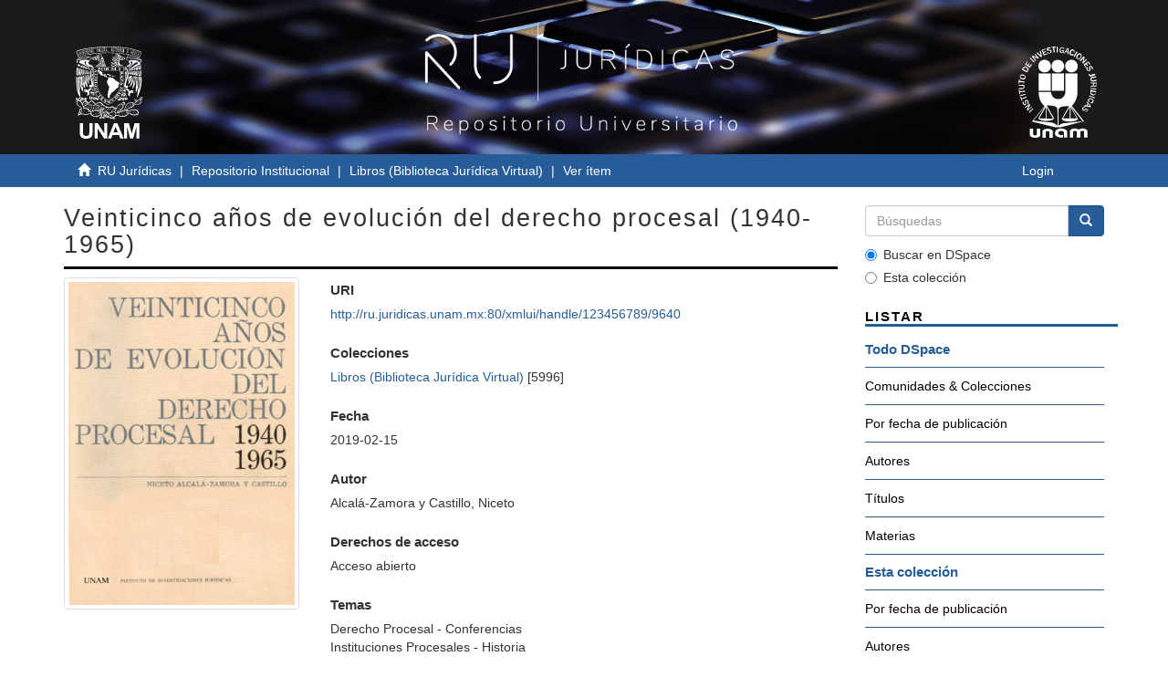

--- FILE ---
content_type: text/html;charset=utf-8
request_url: http://ru.juridicas.unam.mx/xmlui/handle/123456789/9640
body_size: 29120
content:
<!DOCTYPE html>
            <!--[if lt IE 7]> <html class="no-js lt-ie9 lt-ie8 lt-ie7" lang="en"> <![endif]-->
            <!--[if IE 7]>    <html class="no-js lt-ie9 lt-ie8" lang="en"> <![endif]-->
            <!--[if IE 8]>    <html class="no-js lt-ie9" lang="en"> <![endif]-->
            <!--[if gt IE 8]><!--> <html class="no-js" lang="en"> <!--<![endif]-->
            <head><META http-equiv="Content-Type" content="text/html; charset=UTF-8">
<meta content="IE=edge,chrome=1" http-equiv="X-UA-Compatible">
<meta content="width=device-width,initial-scale=1" name="viewport">
<link rel="shortcut icon" href="/xmlui/themes/UNAM/images/favicon.ico">
<link rel="apple-touch-icon" href="/xmlui/themes/UNAM/images/apple-touch-icon.png">
<meta name="Generator" content="DSpace 6.3">
<link href="/xmlui/themes/UNAM/styles/main.css" rel="stylesheet">
<link type="application/opensearchdescription+xml" rel="search" href="http://ru.juridicas.unam.mx:80/xmlui/open-search/description.xml" title="DSpace">
<script>
                //Clear default text of empty text areas on focus
                function tFocus(element)
                {
                if (element.value == ' '){element.value='';}
                }
                //Clear default text of empty text areas on submit
                function tSubmit(form)
                {
                var defaultedElements = document.getElementsByTagName("textarea");
                for (var i=0; i != defaultedElements.length; i++){
                if (defaultedElements[i].value == ' '){
                defaultedElements[i].value='';}}
                }
                //Disable pressing 'enter' key to submit a form (otherwise pressing 'enter' causes a submission to start over)
                function disableEnterKey(e)
                {
                var key;

                if(window.event)
                key = window.event.keyCode;     //Internet Explorer
                else
                key = e.which;     //Firefox and Netscape

                if(key == 13)  //if "Enter" pressed, then disable!
                return false;
                else
                return true;
                }
            </script><!--[if lt IE 9]>
                <script src="/xmlui/themes/UNAM/vendor/html5shiv/dist/html5shiv.js"> </script>
                <script src="/xmlui/themes/UNAM/vendor/respond/dest/respond.min.js"> </script>
                <![endif]--><script src="/xmlui/themes/UNAM/vendor/modernizr/modernizr.js"> </script>
<title>Veinticinco a&ntilde;os de evoluci&oacute;n del derecho procesal (1940-1965)</title>
<link rel="schema.DCTERMS" href="http://purl.org/dc/terms/" />
<link rel="schema.DC" href="http://purl.org/dc/elements/1.1/" />
<meta name="DC.creator" content="Alcalá-Zamora y Castillo, Niceto" xml:lang="es_MX" />
<meta name="DCTERMS.dateAccepted" content="2019-02-15T20:44:17Z" scheme="DCTERMS.W3CDTF" />
<meta name="DCTERMS.available" content="2019-02-15T20:44:17Z" scheme="DCTERMS.W3CDTF" />
<meta name="DCTERMS.issued" content="2019-02-15" xml:lang="es_MX" scheme="DCTERMS.W3CDTF" />
<meta name="DC.identifier" content="http://ru.juridicas.unam.mx:80/xmlui/handle/123456789/9640" scheme="DCTERMS.URI" />
<meta name="DC.format" content="application/pdf" xml:lang="es_MX" />
<meta name="DC.language" content="spa" xml:lang="es_MX" scheme="DCTERMS.RFC1766" />
<meta name="description" content="Universidad Nacional Autónoma de México. Instituto de Investigaciones Jurídicas" xml:lang="es_MX" />
<meta name="DC.rights" content="Acceso abierto" xml:lang="es_MX" />
<meta name="DC.source" content="https://biblio.juridicas.unam.mx/bjv/id/670" xml:lang="es_MX" />
<meta name="DC.subject" content="Derecho Procesal - Conferencias" xml:lang="es_MX" />
<meta name="DC.subject" content="Instituciones Procesales - Historia" xml:lang="es_MX" />
<meta name="DC.title" content="Veinticinco años de evolución del derecho procesal (1940-1965)" xml:lang="es_MX" />
<meta name="DC.type" content="Libro" xml:lang="es_MX" />
<meta content="Derecho Procesal - Conferencias; Instituciones Procesales - Historia; Libro" name="citation_keywords">
<meta content="Veinticinco a&ntilde;os de evoluci&oacute;n del derecho procesal (1940-1965)" name="citation_title">
<meta content="Universidad Nacional Aut&oacute;noma de M&eacute;xico. Instituto de Investigaciones Jur&iacute;dicas" name="citation_publisher">
<meta content="spa" name="citation_language">
<meta content="Alcal&aacute;-Zamora y Castillo, Niceto" name="citation_author">
<meta content="http://ru.juridicas.unam.mx:80/xmlui/bitstream/123456789/9640/8/vi-literatura-mas-significativa-primera-parte.pdf" name="citation_pdf_url">
<meta content="2019-02-15" name="citation_date">
<meta content="http://ru.juridicas.unam.mx:80/xmlui/handle/123456789/9640" name="citation_abstract_html_url">
<script src="https://www.googletagmanager.com/gtag/js?id=G-K0BX67EGRY"></script><script> window.dataLayer = window.dataLayer || []; function gtag(){dataLayer.push(arguments);} gtag('js', new Date()); gtag('config', 'G-K0BX67EGRY'); </script>
</head><body>
<header>
<div role="navigation" class="navbar navbar-default navbar-static-top">
<div class="container contenedor-header">
<div class="row">
<div class="col-md-3">
<div class="hidden-xs hidden-sm text-left top-unam-logo">
<a target="_blank" href="https://www.unam.mx/"><img class="img-unam-header" alt="Logo UNAM" src="/xmlui/themes/UNAM/images/logos-cuadrado-mesa-trabajo-1.svg"></a>
</div>
</div>
<div class="col-md-6">
<a href="http://ru.juridicas.unam.mx/"><img alt="Logo Repositorio Universitario IIJ" src="/xmlui/themes/UNAM/images/ru-logo-oficial-mesa-trabajo-1.png" class="custom-logo-size img-responsive top-ru-juridicas-logo"></a>
</div>
<div class="col-md-3">
<div class="hidden-xs hidden-sm text-right top-unam-logo">
<a target="_blank" href="https://www.juridicas.unam.mx/"><img class="img-iij-header" alt="Logo IIJ" src="/xmlui/themes/UNAM/images/logos-cuadrado-02.svg"></a>
</div>
</div>
</div>
</div>
</div>
</header>
<div class="trail-wrapper hidden-print">
<div class="container">
<div class="row">
<div class="col-xs-12">
<div class="breadcrumb links-breadcrumb dropdown visible-xs">
<a data-toggle="dropdown" class="dropdown-toggle" role="button" href="#" id="trail-dropdown-toggle">Ver &iacute;tem&nbsp;<b class="caret"></b></a>
<ul aria-labelledby="trail-dropdown-toggle" role="menu" class="dropdown-menu">
<li role="presentation">
<a role="menuitem" href="/xmlui/"><i aria-hidden="true" class="glyphicon glyphicon-home"></i>&nbsp;
                        RU Jur&iacute;dicas</a>
</li>
<li role="presentation">
<a role="menuitem" href="/xmlui/handle/123456789/2499">Repositorio Institucional</a>
</li>
<li role="presentation">
<a role="menuitem" href="/xmlui/handle/123456789/8972">Libros (Biblioteca Jur&iacute;dica Virtual)</a>
</li>
<li role="presentation" class="disabled">
<a href="#" role="menuitem">Ver &iacute;tem</a>
</li>
</ul>
<button data-toggle="offcanvas" class="navbar-toggle" type="button"><span class="sr-only">Cambiar navegaci&oacute;n</span><span class="icon-bar"></span><span class="icon-bar"></span><span class="icon-bar"></span></button>
<div class="navbar-header pull-right visible-xs hidden-sm hidden-md hidden-lg">
<ul class="nav nav-pills pull-left ">
<li>
<form method="get" action="/xmlui/login" style="display: inline">
<button class="navbar-toggle navbar-link"><b aria-hidden="true" class="visible-xs glyphicon glyphicon-user"></b></button>
</form>
</li>
</ul>
</div>
</div>
<ul class="breadcrumb links-breadcrumb hidden-xs">
<li>
<i aria-hidden="true" class="glyphicon glyphicon-home"></i>&nbsp;
            <a href="/xmlui/">RU Jur&iacute;dicas</a>
</li>
<li>
<a href="/xmlui/handle/123456789/2499">Repositorio Institucional</a>
</li>
<li>
<a href="/xmlui/handle/123456789/8972">Libros (Biblioteca Jur&iacute;dica Virtual)</a>
</li>
<li class="active">Ver &iacute;tem</li>
<button data-toggle="offcanvas" class="navbar-toggle" type="button"><span class="sr-only">Cambiar navegaci&oacute;n</span><span class="icon-bar"></span><span class="icon-bar"></span><span class="icon-bar"></span></button>
<div class="pull-right hidden-xs">
<ul class="pull-left"></ul>
<ul class="pull-left">
<li>
<a href="/xmlui/login"><span class="hidden-xs">Login</span></a>
</li>
</ul>
<button type="button" class="navbar-toggle visible-sm" data-toggle="offcanvas"><span class="sr-only">Cambiar navegaci&oacute;n</span><span class="icon-bar"></span><span class="icon-bar"></span><span class="icon-bar"></span></button>
</div>
</ul>
</div>
</div>
</div>
</div>
<div class="hidden" id="no-js-warning-wrapper">
<div id="no-js-warning">
<div class="notice failure">JavaScript is disabled for your browser. Some features of this site may not work without it.</div>
</div>
</div>
<div class="container" id="main-container">
<div class="row row-offcanvas row-offcanvas-right">
<div class="horizontal-slider clearfix">
<div class="col-xs-12 col-sm-12 col-md-9 main-content">
<div>
<div id="aspect_artifactbrowser_ItemViewer_div_item-view" class="ds-static-div primary">
<!-- External Metadata URL: cocoon://metadata/handle/123456789/9640/mets.xml-->
<div class="item-summary-view-metadata">
<h2 class="page-header first-page-header">Veinticinco a&ntilde;os de evoluci&oacute;n del derecho procesal (1940-1965)</h2>
<div class="row">
<div class="col-sm-4">
<div class="row">
<div class="col-xs-6 col-sm-12">
<div class="thumbnail">
<img alt="Thumbnail" class="img-thumbnail" src="/xmlui/bitstream/handle/123456789/9640/portada.jpg?sequence=17&isAllowed=y"></div>
</div>
</div>
</div>
<div class="col-sm-8">
<div class="simple-item-view-uri item-page-field-wrapper table">
<h5>URI</h5>
<span><a href="http://ru.juridicas.unam.mx:80/xmlui/handle/123456789/9640">http://ru.juridicas.unam.mx:80/xmlui/handle/123456789/9640</a></span>
</div>
<div class="simple-item-view-collections item-page-field-wrapper table">
<h5>Colecciones</h5>
<ul class="ds-referenceSet-list">
<!-- External Metadata URL: cocoon://metadata/handle/123456789/8972/mets.xml-->
<li>
<a href="/xmlui/handle/123456789/8972">Libros (Biblioteca Jur&iacute;dica Virtual)</a> [5996]</li>
</ul>
</div>
<div class="simple-item-view-date word-break item-page-field-wrapper table">
<h5>Fecha</h5>2019-02-15</div>
<div class="simple-item-view-authors item-page-field-wrapper table">
<h5>Autor</h5>
<div>Alcal&aacute;-Zamora y Castillo, Niceto</div>
</div>
<div class="item-page-field-wrapper table">
<h5>Derechos de acceso</h5>Acceso abierto</div>
<div class="item-page-field-wrapper table">
<h5>Temas</h5>Derecho Procesal - Conferencias<br>Instituciones Procesales - Historia<br>
</div>
<div class="item-page-field-wrapper table">
<h5>Fuente</h5>
<a target="_blank" href="https://biblio.juridicas.unam.mx/bjv/id/670">https://biblio.juridicas.unam.mx/bjv/id/670</a>
</div>
<div class="simple-item-view-show-full item-page-field-wrapper table">
<h5>Metadatos</h5>
<a href="/xmlui/handle/123456789/9640?show=full">Mostrar el registro completo del &iacute;tem</a>
</div>
<div class="item-page-field-wrapper table word-break">
<h5>Ver/</h5>
<div>
<a class="image-link" rel="nofollow" href="/xmlui/bitstream/handle/123456789/9640/portada.jpg?sequence=1&isAllowed=y" download=""><i aria-hidden="true" class="glyphicon  glyphicon-file"></i> portada.jpg (72.26Kb)</a>
</div>
        
        ﻿
    <div>
<a class="image-link" rel="nofollow" href="/xmlui/bitstream/handle/123456789/9640/preliminares.pdf?sequence=2&isAllowed=y" download=""><i aria-hidden="true" class="glyphicon  glyphicon-file"></i> preliminares.pdf (357.6Kb)</a>
</div>
        
        ﻿
    <div>
<a class="image-link" rel="nofollow" href="/xmlui/bitstream/handle/123456789/9640/i-veinticinco-anos-y-un-pequeno-pico.pdf?sequence=3&isAllowed=y" download=""><i aria-hidden="true" class="glyphicon  glyphicon-file"></i> i-veinticinco-anos-y-un-pequeno-pico.pdf (895.4Kb)</a>
</div>
        
        ﻿
    <div>
<a class="image-link" rel="nofollow" href="/xmlui/bitstream/handle/123456789/9640/ii-bajas-y-altas-en-las-filas-de-los-procesalistas.pdf?sequence=4&isAllowed=y" download=""><i aria-hidden="true" class="glyphicon  glyphicon-file"></i> ii-bajas-y-altas-en-las-filas-de-los-procesalistas.pdf (750.6Kb)</a>
</div>
        
        ﻿
    <div>
<a class="image-link" rel="nofollow" href="/xmlui/bitstream/handle/123456789/9640/iii-desaparicion-reaparicion-nacimiento-y-transformaciones-en-las-revistas-procesales.pdf?sequence=5&isAllowed=y" download=""><i aria-hidden="true" class="glyphicon  glyphicon-file"></i> iii-desaparicion-reaparicion-nacimiento-y-transformaciones-en-las-revistas-procesales.pdf (1.327Mb)</a>
</div>
        
        ﻿
    <div>
<a class="image-link" rel="nofollow" href="/xmlui/bitstream/handle/123456789/9640/iv-asociaciones-de-procesalistas-y-congresos-de-derecho-procesal.pdf?sequence=6&isAllowed=y" download=""><i aria-hidden="true" class="glyphicon  glyphicon-file"></i> iv-asociaciones-de-procesalistas-y-congresos-de-derecho-procesal.pdf (2.313Mb)</a>
</div>
        
        ﻿
    <div>
<a class="image-link" rel="nofollow" href="/xmlui/bitstream/handle/123456789/9640/v-volumenes-de-homenaje-y-conmemorativos.pdf?sequence=7&isAllowed=y" download=""><i aria-hidden="true" class="glyphicon  glyphicon-file"></i> v-volumenes-de-homenaje-y-conmemorativos.pdf (585.3Kb)</a>
</div>
        
        ﻿
    <div>
<a class="image-link" rel="nofollow" href="/xmlui/bitstream/handle/123456789/9640/vi-literatura-mas-significativa-primera-parte.pdf?sequence=8&isAllowed=y" download=""><i aria-hidden="true" class="glyphicon  glyphicon-file"></i> vi-literatura-mas-significativa-primera-parte.pdf (2.850Mb)</a>
</div>
        
        ﻿
    <div>
<a class="image-link" rel="nofollow" href="/xmlui/bitstream/handle/123456789/9640/vi-literatura-mas-significativa-segunda-parte.pdf?sequence=9&isAllowed=y" download=""><i aria-hidden="true" class="glyphicon  glyphicon-file"></i> vi-literatura-mas-significativa-segunda-parte.pdf (2.349Mb)</a>
</div>
        
        ﻿
    <div>
<a class="image-link" rel="nofollow" href="/xmlui/bitstream/handle/123456789/9640/vii-codigos-leyes-y-proyectos-principales.pdf?sequence=10&isAllowed=y" download=""><i aria-hidden="true" class="glyphicon  glyphicon-file"></i> vii-codigos-leyes-y-proyectos-principales.pdf (2.138Mb)</a>
</div>
        
        ﻿
    <div>
<a class="image-link" rel="nofollow" href="/xmlui/bitstream/handle/123456789/9640/viii-modificaciones-en-la-ensenanza.pdf?sequence=11&isAllowed=y" download=""><i aria-hidden="true" class="glyphicon  glyphicon-file"></i> viii-modificaciones-en-la-ensenanza.pdf (185.2Kb)</a>
</div>
        
        ﻿
    <div>
<a class="image-link" rel="nofollow" href="/xmlui/bitstream/handle/123456789/9640/ix-temas-preferidos-preocupaciones-fundamentales-y-tendencias-mas-acusadas.pdf?sequence=12&isAllowed=y" download=""><i aria-hidden="true" class="glyphicon  glyphicon-file"></i> ix-temas-preferidos-preocupaciones-fundamentales-y-tendencias-mas-acusadas.pdf (2.101Mb)</a>
</div>
        
        ﻿
    <div>
<a class="image-link" rel="nofollow" href="/xmlui/bitstream/handle/123456789/9640/x-otros-extremos.pdf?sequence=13&isAllowed=y" download=""><i aria-hidden="true" class="glyphicon  glyphicon-file"></i> x-otros-extremos.pdf (236.4Kb)</a>
</div>
        
        ﻿
    <div>
<a class="image-link" rel="nofollow" href="/xmlui/bitstream/handle/123456789/9640/xi-colofon.pdf?sequence=14&isAllowed=y" download=""><i aria-hidden="true" class="glyphicon  glyphicon-file"></i> xi-colofon.pdf (124.4Kb)</a>
</div>
        
        ﻿
    <div>
<a class="image-link" rel="nofollow" href="/xmlui/bitstream/handle/123456789/9640/addenda-et-corrigenda.pdf?sequence=15&isAllowed=y" download=""><i aria-hidden="true" class="glyphicon  glyphicon-file"></i> addenda-et-corrigenda.pdf (465.6Kb)</a>
</div>
        
        ﻿
    <div>
<a class="image-link" rel="nofollow" href="/xmlui/bitstream/handle/123456789/9640/relacion-alfabetica-de-autores-citados.pdf?sequence=16&isAllowed=y" download=""><i aria-hidden="true" class="glyphicon  glyphicon-file"></i> relacion-alfabetica-de-autores-citados.pdf (985.4Kb)</a>
</div>
        
        ﻿
    </div>
</div>
</div>
</div>
</div>
</div>
</div>
<div role="navigation" id="sidebar" class="col-xs-6 col-sm-3 sidebar-offcanvas">
<div class="word-break hidden-print" id="ds-options">
<div class="ds-option-set" id="ds-search-option">
<form method="post" class="" id="ds-search-form" action="/xmlui/discover">
<fieldset>
<div class="input-group">
<input placeholder="B&uacute;squedas" type="text" class="ds-text-field form-control" name="query"><span class="input-group-btn"><button title="Ir" class="ds-button-field btn btn-primary"><span aria-hidden="true" class="glyphicon glyphicon-search"></span></button></span>
</div>
<div class="radio">
<label><input checked value="" name="scope" type="radio" id="ds-search-form-scope-all">Buscar en DSpace</label>
</div>
<div class="radio">
<label><input name="scope" type="radio" id="ds-search-form-scope-container" value="123456789/8972">Esta colecci&oacute;n</label>
</div>
</fieldset>
</form>
</div>
<h2 class="ds-option-set-head  h6">Listar</h2>
<div id="aspect_viewArtifacts_Navigation_list_browse" class="list-group">
<a class="list-group-item active"><span class="h5 list-group-item-heading  h5">Todo DSpace</span></a><a href="/xmlui/community-list" class="list-group-item list-group-item-custom ds-option">Comunidades &amp; Colecciones</a><a href="/xmlui/browse?type=dateissued" class="list-group-item list-group-item-custom ds-option">Por fecha de publicaci&oacute;n</a><a href="/xmlui/browse?type=author" class="list-group-item list-group-item-custom ds-option">Autores</a><a href="/xmlui/browse?type=title" class="list-group-item list-group-item-custom ds-option">T&iacute;tulos</a><a href="/xmlui/browse?type=subject" class="list-group-item list-group-item-custom ds-option">Materias</a><a class="list-group-item active"><span class="h5 list-group-item-heading  h5">Esta colecci&oacute;n</span></a><a href="/xmlui/handle/123456789/8972/browse?type=dateissued" class="list-group-item list-group-item-custom ds-option">Por fecha de publicaci&oacute;n</a><a href="/xmlui/handle/123456789/8972/browse?type=author" class="list-group-item list-group-item-custom ds-option">Autores</a><a href="/xmlui/handle/123456789/8972/browse?type=title" class="list-group-item list-group-item-custom ds-option">T&iacute;tulos</a><a href="/xmlui/handle/123456789/8972/browse?type=subject" class="list-group-item list-group-item-custom ds-option">Materias</a>
</div>
<h2 class="ds-option-set-head  h6">Mi cuenta</h2>
<div id="aspect_viewArtifacts_Navigation_list_account" class="list-group">
<a href="/xmlui/login" class="list-group-item list-group-item-custom ds-option">Acceder</a><a href="/xmlui/register" class="list-group-item list-group-item-custom ds-option">Registro</a>
</div>
<div id="aspect_viewArtifacts_Navigation_list_context" class="list-group"></div>
<div id="aspect_viewArtifacts_Navigation_list_administrative" class="list-group"></div>
<div id="aspect_discovery_Navigation_list_discovery" class="list-group"></div>
<div id="aspect_statisticsGoogleAnalytics_Navigation_list_statistics" class="list-group"></div>
</div>
</div>
</div>
</div>
</div>
<div class="visible-xs visible-sm">
<footer class="footer">
<div class="container margen-top-lg">
<div class="row">
<div class="col-sm-8 ">
<div class="row">
<div class="col-lg-12">
<div class="ligas-footer">
<p>
<strong>Otros Sitios</strong>
</p>
<p>
<a target="_blank" href="https://www.unam.mx/">Universidad Nacional Aut&oacute;noma de M&eacute;xico</a>
<br>
<a target="_blank" href="http://www.humanidades.unam.mx/">Coordinaci&oacute;n de Humanidades UNAM</a>
<br>
<a target="_blank" href="http://www.unamenlinea.unam.mx/">Toda la UNAM en l&iacute;nea</a>
<br>
<a target="_blank" href="https://www.rua.unam.mx/portal/">Red Universitaria de Aprendizaje</a>
<br>
<a target="_blank" href="https://datosabiertos.unam.mx/">Portal de Datos Abiertos</a>
<br>
<a target="_blank" href="http://dgb.unam.mx/">Direcci&oacute;n General de Bibliotecas</a>
<br>
<a target="_blank" href="http://www.rad.unam.mx/">Red de Acervos Digitales</a>
<br>
<a target="_blank" href="http://v2.sherpa.ac.uk/opendoar/">Directory of Open Access Repositories</a>
<br>
</p>
</div>
</div>
</div>
</div>
<div class="col-sm-4">
<div class="margen-bottom-min redes-sociales-footer">
<a title="Facebook" target="_blank" href="https://www.facebook.com/IIJUNAM"><img alt="facebook-iij" src="/images/facebook.png"></a><a title="Twitter" target="_blank" href="https://twitter.com/IIJUNAM"><img alt="twitter-iij" src="/images/twitter.png"></a><a title="YouTube" target="_blank" href="https://www.youtube.com/user/IIJUNAM"><img alt="youtube-iij" src="/images/youtube.png"></a><a title="Instagram" target="_blank" href="https://www.instagram.com/iijunam/"><img alt="instagram-iij" src="/images/instagram.png"></a>
</div>
<div>
<p>Repositorio Universitario Jur&iacute;dicas RU-IIJ D.R. &copy; 2018. 
							Universidad Nacional Aut&oacute;noma de M&eacute;xico, Ciudad Universitaria, Coyoac&aacute;n, C. P. 04510, 
							Ciudad de M&eacute;xico, M&eacute;xico.  
							Este sitio web puede ser utilizado con fines no lucrativos siempre que se cite la fuente de conformidad con el <a target="_blank" href="http://ru.juridicas.unam.mx/normatividad/files/Aviso_Legal_Sitioweb_RU_IIJ.pdf" class="enlace-footer">AVISO LEGAL.</a>
</p>
<a target="_blank" href="https://www.google.com/maps?ll=19.315648,-99.180589&z=17&t=m&hl=es-ES&gl=MX&mapclient=embed&cid=4373376619727935970"><img alt="mapa-icono" class="icono-map-footer" src="/xmlui/themes/UNAM/images/icono-map.png"><strong>&iquest;C&oacute;mo llegar?</strong></a>
<br>
<br>
<a href="https://www.juridicas.unam.mx/pagina/suscribirse"><span aria-hidden="true" class="glyphicon glyphicon-envelope icono-sub-footer"></span>Suscripci&oacute;n a actividades acad&eacute;micas</a>
<br>
<br>
<a target="_blank" href="http://ru.juridicas.unam.mx/normatividad/"><span aria-hidden="true" class="glyphicon glyphicon-bookmark icono-sub-footer"></span>Normatividad</a>
<br>
<br>
</div>
</div>
</div>
<div class="row linea-blanca-footer">
<div class="col-lg-1 firma-unam">
<a target="_blank" href="http://www.unamglobal.unam.mx/?p=7732"><img alt="firma-unam" title="UNAM, la Universidad de la Naci&oacute;n" src="/xmlui/themes/UNAM/images/firma-unam.png"></a>
</div>
<div class="col-lg-10 col-lg-offset-1">
<p class="small">
                            Hecho en M&eacute;xico, Universidad Nacional Aut&oacute;noma de M&eacute;xico (UNAM), todos los derechos reservados 2021.<br>
                            Esta p&aacute;gina y sus contenidos pueden ser reproducidos con fines no lucrativos, siempre y cuando no se mutile, se cite la fuente completa y su direcci&oacute;n electr&oacute;nica.<br>
                            De otra forma, requiere permiso previo por escrito de la instituci&oacute;n.
                        </p>
<br>
<p class="small">
                            Sitio web administrado por el Instituto de Investigaciones Jur&iacute;dicas.<br>
                            Cualquier asunto relacionado con este portal favor de dirigirse a: <a href="mailto:padiij@unam.mx">padiij@unam.mx</a>
</p>
<br>
<p class="small">
                            &Uacute;ltima actualizaci&oacute;n: 12/11/2021</p>
</div>
</div>
</div>
</footer>
</div>
<div class="hidden-xs hidden-sm">
<footer class="footer">
<div class="container margen-top-lg">
<div class="row">
<div class="col-sm-8 ">
<div class="row">
<div class="col-lg-12">
<div class="ligas-footer">
<p>
<strong>Otros Sitios</strong>
</p>
<p>
<a target="_blank" href="https://www.unam.mx/">Universidad Nacional Aut&oacute;noma de M&eacute;xico</a>
<br>
<a target="_blank" href="http://www.humanidades.unam.mx/">Coordinaci&oacute;n de Humanidades UNAM</a>
<br>
<a target="_blank" href="http://www.unamenlinea.unam.mx/">Toda la UNAM en l&iacute;nea</a>
<br>
<a target="_blank" href="https://www.rua.unam.mx/portal/">Red Universitaria de Aprendizaje</a>
<br>
<a target="_blank" href="https://datosabiertos.unam.mx/">Portal de Datos Abiertos</a>
<br>
<a target="_blank" href="http://dgb.unam.mx/">Direcci&oacute;n General de Bibliotecas</a>
<br>
<a target="_blank" href="http://www.rad.unam.mx/">Red de Acervos Digitales</a>
<br>
<a target="_blank" href="http://v2.sherpa.ac.uk/opendoar/">Directory of Open Access Repositories</a>
<br>
</p>
</div>
</div>
</div>
</div>
<div class="col-sm-4">
<div class="margen-bottom-min redes-sociales-footer">
<a title="Facebook" target="_blank" href="https://www.facebook.com/IIJUNAM"><img alt="facebook-iij" src="/images/facebook.png"></a><a title="Twitter" target="_blank" href="https://twitter.com/IIJUNAM"><img alt="twitter-iij" src="/images/twitter.png"></a><a title="YouTube" target="_blank" href="https://www.youtube.com/user/IIJUNAM"><img alt="youtube-iij" src="/images/youtube.png"></a><a title="Instagram" target="_blank" href="https://www.instagram.com/iijunam/"><img alt="instagram-iij" src="/images/instagram.png"></a>
</div>
<div>
<p>Repositorio Universitario Jur&iacute;dicas RU-IIJ D.R. &copy; 2018. 
							Universidad Nacional Aut&oacute;noma de M&eacute;xico, Ciudad Universitaria, Coyoac&aacute;n, C. P. 04510, 
							Ciudad de M&eacute;xico, M&eacute;xico.  
							Este sitio web puede ser utilizado con fines no lucrativos siempre que se cite la fuente de conformidad con el <a target="_blank" href="http://ru.juridicas.unam.mx/normatividad/files/Aviso_Legal_Sitioweb_RU_IIJ.pdf" class="enlace-footer">AVISO LEGAL.</a>
</p>
<a target="_blank" href="https://www.google.com/maps?ll=19.315648,-99.180589&z=17&t=m&hl=es-ES&gl=MX&mapclient=embed&cid=4373376619727935970"><img alt="mapa-icono" class="icono-map-footer" src="/xmlui/themes/UNAM/images/icono-map.png"><strong>&iquest;C&oacute;mo llegar?</strong></a>
<br>
<br>
<a href="https://www.juridicas.unam.mx/pagina/suscribirse"><span aria-hidden="true" class="glyphicon glyphicon-envelope icono-sub-footer"></span>Suscripci&oacute;n a actividades acad&eacute;micas</a>
<br>
<br>
<a target="_blank" href="http://ru.juridicas.unam.mx/normatividad/"><span aria-hidden="true" class="glyphicon glyphicon-bookmark icono-sub-footer"></span>Normatividad</a>
<br>
<br>
</div>
</div>
</div>
<div class="row linea-blanca-footer">
<div class="col-lg-1 firma-unam">
<a target="_blank" href="http://www.unamglobal.unam.mx/?p=7732"><img alt="firma-unam" title="UNAM, la Universidad de la Naci&oacute;n" src="/xmlui/themes/UNAM/images/firma-unam.png"></a>
</div>
<div class="col-lg-10 col-lg-offset-1">
<p class="small">
                            Hecho en M&eacute;xico, Universidad Nacional Aut&oacute;noma de M&eacute;xico (UNAM), todos los derechos reservados 2021.<br>
                            Esta p&aacute;gina y sus contenidos pueden ser reproducidos con fines no lucrativos, siempre y cuando no se mutile, se cite la fuente completa y su direcci&oacute;n electr&oacute;nica.<br>
                            De otra forma, requiere permiso previo por escrito de la instituci&oacute;n.
                        </p>
<br>
<p class="small">
                            Sitio web administrado por el Instituto de Investigaciones Jur&iacute;dicas.<br>
                            Cualquier asunto relacionado con este portal favor de dirigirse a: <a href="mailto:padiij@unam.mx">padiij@unam.mx</a>
</p>
<br>
<p class="small">
                            &Uacute;ltima actualizaci&oacute;n: 12/11/2021</p>
</div>
</div>
</div>
</footer>
</div>
<script type="text/javascript">
                if(typeof window.publication === 'undefined'){
                window.publication={};
                };
                window.publication.contextPath= '/xmlui';window.publication.themePath= '/xmlui/themes/UNAM/';</script><script>if(!window.DSpace){window.DSpace={};}window.DSpace.context_path='/xmlui';window.DSpace.theme_path='/xmlui/themes/UNAM/';</script><script src="/xmlui/themes/UNAM/scripts/theme.js"> </script><script>
                    (function(i,s,o,g,r,a,m){i['GoogleAnalyticsObject']=r;i[r]=i[r]||function(){
                    (i[r].q=i[r].q||[]).push(arguments)},i[r].l=1*new Date();a=s.createElement(o),
                    m=s.getElementsByTagName(o)[0];a.async=1;a.src=g;m.parentNode.insertBefore(a,m)
                    })(window,document,'script','//www.google-analytics.com/analytics.js','ga');

                    ga('create', 'UA-21944813-18', 'ru.juridicas.unam.mx');
                    ga('send', 'pageview');
                </script>
</body></html>
